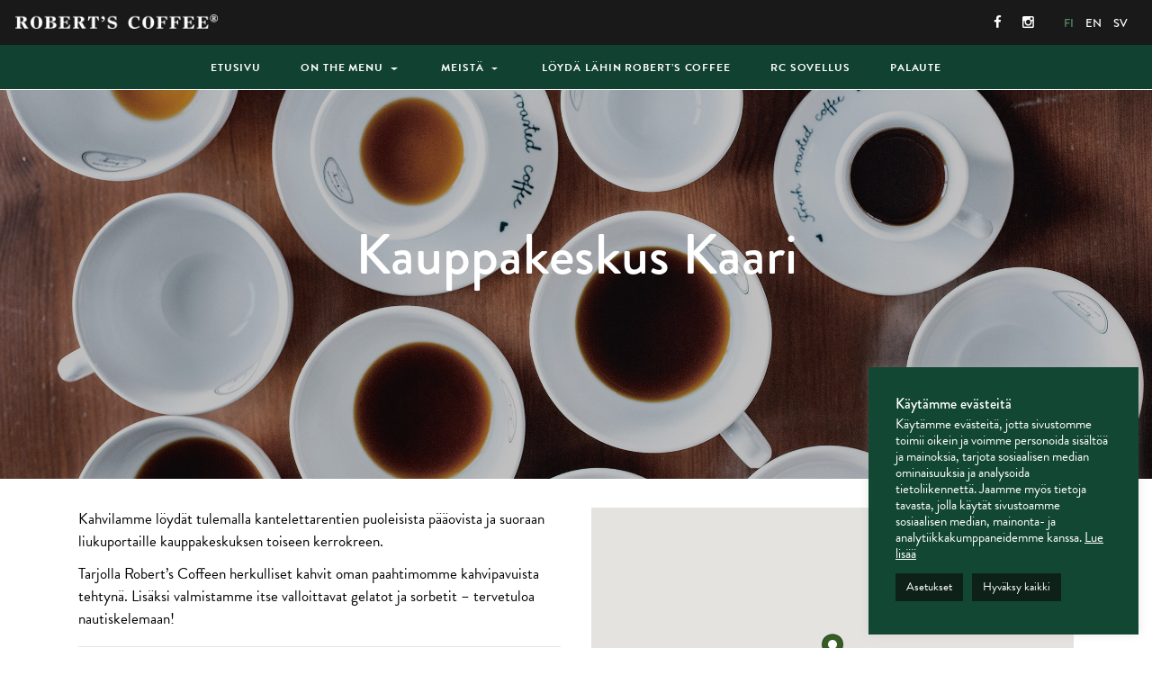

--- FILE ---
content_type: text/html; charset=UTF-8
request_url: https://robertscoffee.com/cafe/kauppakeskus-kaari/
body_size: 14469
content:
<!doctype html>
<html lang="fi" class="no-js">
	<head>
		<meta charset="UTF-8">
		<title>Kauppakeskus Kaari | Robert&#039;s Coffee</title>

		<link href="https://robertscoffee.com/wp-content/themes/roberts/img/favicon.png" type="image/png" rel="shortcut icon">
		
		<link rel="alternate" type="application/rss+xml" title="Robert&#039;s Coffee" href="https://robertscoffee.com/feed/" />

		<meta http-equiv="X-UA-Compatible" content="IE=edge,chrome=1">
		<meta name="viewport" content="width=device-width, initial-scale=1, shrink-to-fit=no">
        
        <script src="https://use.typekit.net/dek7oui.js"></script>
		<script>try{Typekit.load({ async: true });}catch(e){}</script>
        
        <!--[if lt IE 9]>
          <script src="https://oss.maxcdn.com/html5shiv/3.7.2/html5shiv.min.js"></script>
          <script src="https://oss.maxcdn.com/respond/1.4.2/respond.min.js"></script>
        <![endif]-->
      
		<meta name='robots' content='index, follow, max-image-preview:large, max-snippet:-1, max-video-preview:-1' />
	<style>img:is([sizes="auto" i], [sizes^="auto," i]) { contain-intrinsic-size: 3000px 1500px }</style>
	
	<!-- This site is optimized with the Yoast SEO plugin v26.7 - https://yoast.com/wordpress/plugins/seo/ -->
	<meta name="description" content="Robert&#039;s Coffee Kauppakeskus Kaari. Gelato Factory, salaatti buffet, voileivät, kakut, leivonnaiset, smoothiet, mehut ja paljon muuta!" />
	<link rel="canonical" href="https://robertscoffee.com/cafe/kauppakeskus-kaari/" />
	<meta property="og:locale" content="fi_FI" />
	<meta property="og:type" content="article" />
	<meta property="og:title" content="Kauppakeskus Kaari | Robert&#039;s Coffee" />
	<meta property="og:description" content="Robert&#039;s Coffee Kauppakeskus Kaari. Gelato Factory, salaatti buffet, voileivät, kakut, leivonnaiset, smoothiet, mehut ja paljon muuta!" />
	<meta property="og:url" content="https://robertscoffee.com/cafe/kauppakeskus-kaari/" />
	<meta property="og:site_name" content="Robert&#039;s Coffee" />
	<meta property="article:modified_time" content="2026-01-07T05:36:12+00:00" />
	<meta name="twitter:card" content="summary_large_image" />
	<meta name="twitter:label1" content="Arvioitu lukuaika" />
	<meta name="twitter:data1" content="1 minuutti" />
	<script type="application/ld+json" class="yoast-schema-graph">{"@context":"https://schema.org","@graph":[{"@type":"WebPage","@id":"https://robertscoffee.com/cafe/kauppakeskus-kaari/","url":"https://robertscoffee.com/cafe/kauppakeskus-kaari/","name":"Kauppakeskus Kaari | Robert&#039;s Coffee","isPartOf":{"@id":"https://robertscoffee.com/#website"},"datePublished":"2018-05-03T07:18:53+00:00","dateModified":"2026-01-07T05:36:12+00:00","description":"Robert's Coffee Kauppakeskus Kaari. Gelato Factory, salaatti buffet, voileivät, kakut, leivonnaiset, smoothiet, mehut ja paljon muuta!","breadcrumb":{"@id":"https://robertscoffee.com/cafe/kauppakeskus-kaari/#breadcrumb"},"inLanguage":"fi","potentialAction":[{"@type":"ReadAction","target":["https://robertscoffee.com/cafe/kauppakeskus-kaari/"]}]},{"@type":"BreadcrumbList","@id":"https://robertscoffee.com/cafe/kauppakeskus-kaari/#breadcrumb","itemListElement":[{"@type":"ListItem","position":1,"name":"Etusivu","item":"https://robertscoffee.com/"},{"@type":"ListItem","position":2,"name":"Kauppakeskus Kaari"}]},{"@type":"WebSite","@id":"https://robertscoffee.com/#website","url":"https://robertscoffee.com/","name":"Robert&#039;s Coffee","description":"Freshly roasted coffee and Premium teas","publisher":{"@id":"https://robertscoffee.com/#organization"},"potentialAction":[{"@type":"SearchAction","target":{"@type":"EntryPoint","urlTemplate":"https://robertscoffee.com/?s={search_term_string}"},"query-input":{"@type":"PropertyValueSpecification","valueRequired":true,"valueName":"search_term_string"}}],"inLanguage":"fi"},{"@type":"Organization","@id":"https://robertscoffee.com/#organization","name":"Robert's Coffee","url":"https://robertscoffee.com/","logo":{"@type":"ImageObject","inLanguage":"fi","@id":"https://robertscoffee.com/#/schema/logo/image/","url":"https://robertscoffee.com/wp-content/uploads/rb-grn.png","contentUrl":"https://robertscoffee.com/wp-content/uploads/rb-grn.png","width":500,"height":510,"caption":"Robert's Coffee"},"image":{"@id":"https://robertscoffee.com/#/schema/logo/image/"}}]}</script>
	<!-- / Yoast SEO plugin. -->


<link rel='dns-prefetch' href='//maxcdn.bootstrapcdn.com' />

<link rel='stylesheet' id='wp-block-library-css' href='https://robertscoffee.com/wp-includes/css/dist/block-library/style.min.css?ver=6.8.3' type='text/css' media='all' />
<style id='classic-theme-styles-inline-css' type='text/css'>
/*! This file is auto-generated */
.wp-block-button__link{color:#fff;background-color:#32373c;border-radius:9999px;box-shadow:none;text-decoration:none;padding:calc(.667em + 2px) calc(1.333em + 2px);font-size:1.125em}.wp-block-file__button{background:#32373c;color:#fff;text-decoration:none}
</style>
<style id='global-styles-inline-css' type='text/css'>
:root{--wp--preset--aspect-ratio--square: 1;--wp--preset--aspect-ratio--4-3: 4/3;--wp--preset--aspect-ratio--3-4: 3/4;--wp--preset--aspect-ratio--3-2: 3/2;--wp--preset--aspect-ratio--2-3: 2/3;--wp--preset--aspect-ratio--16-9: 16/9;--wp--preset--aspect-ratio--9-16: 9/16;--wp--preset--color--black: #000000;--wp--preset--color--cyan-bluish-gray: #abb8c3;--wp--preset--color--white: #ffffff;--wp--preset--color--pale-pink: #f78da7;--wp--preset--color--vivid-red: #cf2e2e;--wp--preset--color--luminous-vivid-orange: #ff6900;--wp--preset--color--luminous-vivid-amber: #fcb900;--wp--preset--color--light-green-cyan: #7bdcb5;--wp--preset--color--vivid-green-cyan: #00d084;--wp--preset--color--pale-cyan-blue: #8ed1fc;--wp--preset--color--vivid-cyan-blue: #0693e3;--wp--preset--color--vivid-purple: #9b51e0;--wp--preset--gradient--vivid-cyan-blue-to-vivid-purple: linear-gradient(135deg,rgba(6,147,227,1) 0%,rgb(155,81,224) 100%);--wp--preset--gradient--light-green-cyan-to-vivid-green-cyan: linear-gradient(135deg,rgb(122,220,180) 0%,rgb(0,208,130) 100%);--wp--preset--gradient--luminous-vivid-amber-to-luminous-vivid-orange: linear-gradient(135deg,rgba(252,185,0,1) 0%,rgba(255,105,0,1) 100%);--wp--preset--gradient--luminous-vivid-orange-to-vivid-red: linear-gradient(135deg,rgba(255,105,0,1) 0%,rgb(207,46,46) 100%);--wp--preset--gradient--very-light-gray-to-cyan-bluish-gray: linear-gradient(135deg,rgb(238,238,238) 0%,rgb(169,184,195) 100%);--wp--preset--gradient--cool-to-warm-spectrum: linear-gradient(135deg,rgb(74,234,220) 0%,rgb(151,120,209) 20%,rgb(207,42,186) 40%,rgb(238,44,130) 60%,rgb(251,105,98) 80%,rgb(254,248,76) 100%);--wp--preset--gradient--blush-light-purple: linear-gradient(135deg,rgb(255,206,236) 0%,rgb(152,150,240) 100%);--wp--preset--gradient--blush-bordeaux: linear-gradient(135deg,rgb(254,205,165) 0%,rgb(254,45,45) 50%,rgb(107,0,62) 100%);--wp--preset--gradient--luminous-dusk: linear-gradient(135deg,rgb(255,203,112) 0%,rgb(199,81,192) 50%,rgb(65,88,208) 100%);--wp--preset--gradient--pale-ocean: linear-gradient(135deg,rgb(255,245,203) 0%,rgb(182,227,212) 50%,rgb(51,167,181) 100%);--wp--preset--gradient--electric-grass: linear-gradient(135deg,rgb(202,248,128) 0%,rgb(113,206,126) 100%);--wp--preset--gradient--midnight: linear-gradient(135deg,rgb(2,3,129) 0%,rgb(40,116,252) 100%);--wp--preset--font-size--small: 13px;--wp--preset--font-size--medium: 20px;--wp--preset--font-size--large: 36px;--wp--preset--font-size--x-large: 42px;--wp--preset--spacing--20: 0.44rem;--wp--preset--spacing--30: 0.67rem;--wp--preset--spacing--40: 1rem;--wp--preset--spacing--50: 1.5rem;--wp--preset--spacing--60: 2.25rem;--wp--preset--spacing--70: 3.38rem;--wp--preset--spacing--80: 5.06rem;--wp--preset--shadow--natural: 6px 6px 9px rgba(0, 0, 0, 0.2);--wp--preset--shadow--deep: 12px 12px 50px rgba(0, 0, 0, 0.4);--wp--preset--shadow--sharp: 6px 6px 0px rgba(0, 0, 0, 0.2);--wp--preset--shadow--outlined: 6px 6px 0px -3px rgba(255, 255, 255, 1), 6px 6px rgba(0, 0, 0, 1);--wp--preset--shadow--crisp: 6px 6px 0px rgba(0, 0, 0, 1);}:where(.is-layout-flex){gap: 0.5em;}:where(.is-layout-grid){gap: 0.5em;}body .is-layout-flex{display: flex;}.is-layout-flex{flex-wrap: wrap;align-items: center;}.is-layout-flex > :is(*, div){margin: 0;}body .is-layout-grid{display: grid;}.is-layout-grid > :is(*, div){margin: 0;}:where(.wp-block-columns.is-layout-flex){gap: 2em;}:where(.wp-block-columns.is-layout-grid){gap: 2em;}:where(.wp-block-post-template.is-layout-flex){gap: 1.25em;}:where(.wp-block-post-template.is-layout-grid){gap: 1.25em;}.has-black-color{color: var(--wp--preset--color--black) !important;}.has-cyan-bluish-gray-color{color: var(--wp--preset--color--cyan-bluish-gray) !important;}.has-white-color{color: var(--wp--preset--color--white) !important;}.has-pale-pink-color{color: var(--wp--preset--color--pale-pink) !important;}.has-vivid-red-color{color: var(--wp--preset--color--vivid-red) !important;}.has-luminous-vivid-orange-color{color: var(--wp--preset--color--luminous-vivid-orange) !important;}.has-luminous-vivid-amber-color{color: var(--wp--preset--color--luminous-vivid-amber) !important;}.has-light-green-cyan-color{color: var(--wp--preset--color--light-green-cyan) !important;}.has-vivid-green-cyan-color{color: var(--wp--preset--color--vivid-green-cyan) !important;}.has-pale-cyan-blue-color{color: var(--wp--preset--color--pale-cyan-blue) !important;}.has-vivid-cyan-blue-color{color: var(--wp--preset--color--vivid-cyan-blue) !important;}.has-vivid-purple-color{color: var(--wp--preset--color--vivid-purple) !important;}.has-black-background-color{background-color: var(--wp--preset--color--black) !important;}.has-cyan-bluish-gray-background-color{background-color: var(--wp--preset--color--cyan-bluish-gray) !important;}.has-white-background-color{background-color: var(--wp--preset--color--white) !important;}.has-pale-pink-background-color{background-color: var(--wp--preset--color--pale-pink) !important;}.has-vivid-red-background-color{background-color: var(--wp--preset--color--vivid-red) !important;}.has-luminous-vivid-orange-background-color{background-color: var(--wp--preset--color--luminous-vivid-orange) !important;}.has-luminous-vivid-amber-background-color{background-color: var(--wp--preset--color--luminous-vivid-amber) !important;}.has-light-green-cyan-background-color{background-color: var(--wp--preset--color--light-green-cyan) !important;}.has-vivid-green-cyan-background-color{background-color: var(--wp--preset--color--vivid-green-cyan) !important;}.has-pale-cyan-blue-background-color{background-color: var(--wp--preset--color--pale-cyan-blue) !important;}.has-vivid-cyan-blue-background-color{background-color: var(--wp--preset--color--vivid-cyan-blue) !important;}.has-vivid-purple-background-color{background-color: var(--wp--preset--color--vivid-purple) !important;}.has-black-border-color{border-color: var(--wp--preset--color--black) !important;}.has-cyan-bluish-gray-border-color{border-color: var(--wp--preset--color--cyan-bluish-gray) !important;}.has-white-border-color{border-color: var(--wp--preset--color--white) !important;}.has-pale-pink-border-color{border-color: var(--wp--preset--color--pale-pink) !important;}.has-vivid-red-border-color{border-color: var(--wp--preset--color--vivid-red) !important;}.has-luminous-vivid-orange-border-color{border-color: var(--wp--preset--color--luminous-vivid-orange) !important;}.has-luminous-vivid-amber-border-color{border-color: var(--wp--preset--color--luminous-vivid-amber) !important;}.has-light-green-cyan-border-color{border-color: var(--wp--preset--color--light-green-cyan) !important;}.has-vivid-green-cyan-border-color{border-color: var(--wp--preset--color--vivid-green-cyan) !important;}.has-pale-cyan-blue-border-color{border-color: var(--wp--preset--color--pale-cyan-blue) !important;}.has-vivid-cyan-blue-border-color{border-color: var(--wp--preset--color--vivid-cyan-blue) !important;}.has-vivid-purple-border-color{border-color: var(--wp--preset--color--vivid-purple) !important;}.has-vivid-cyan-blue-to-vivid-purple-gradient-background{background: var(--wp--preset--gradient--vivid-cyan-blue-to-vivid-purple) !important;}.has-light-green-cyan-to-vivid-green-cyan-gradient-background{background: var(--wp--preset--gradient--light-green-cyan-to-vivid-green-cyan) !important;}.has-luminous-vivid-amber-to-luminous-vivid-orange-gradient-background{background: var(--wp--preset--gradient--luminous-vivid-amber-to-luminous-vivid-orange) !important;}.has-luminous-vivid-orange-to-vivid-red-gradient-background{background: var(--wp--preset--gradient--luminous-vivid-orange-to-vivid-red) !important;}.has-very-light-gray-to-cyan-bluish-gray-gradient-background{background: var(--wp--preset--gradient--very-light-gray-to-cyan-bluish-gray) !important;}.has-cool-to-warm-spectrum-gradient-background{background: var(--wp--preset--gradient--cool-to-warm-spectrum) !important;}.has-blush-light-purple-gradient-background{background: var(--wp--preset--gradient--blush-light-purple) !important;}.has-blush-bordeaux-gradient-background{background: var(--wp--preset--gradient--blush-bordeaux) !important;}.has-luminous-dusk-gradient-background{background: var(--wp--preset--gradient--luminous-dusk) !important;}.has-pale-ocean-gradient-background{background: var(--wp--preset--gradient--pale-ocean) !important;}.has-electric-grass-gradient-background{background: var(--wp--preset--gradient--electric-grass) !important;}.has-midnight-gradient-background{background: var(--wp--preset--gradient--midnight) !important;}.has-small-font-size{font-size: var(--wp--preset--font-size--small) !important;}.has-medium-font-size{font-size: var(--wp--preset--font-size--medium) !important;}.has-large-font-size{font-size: var(--wp--preset--font-size--large) !important;}.has-x-large-font-size{font-size: var(--wp--preset--font-size--x-large) !important;}
:where(.wp-block-post-template.is-layout-flex){gap: 1.25em;}:where(.wp-block-post-template.is-layout-grid){gap: 1.25em;}
:where(.wp-block-columns.is-layout-flex){gap: 2em;}:where(.wp-block-columns.is-layout-grid){gap: 2em;}
:root :where(.wp-block-pullquote){font-size: 1.5em;line-height: 1.6;}
</style>
<link rel='stylesheet' id='cookie-law-info-css' href='https://robertscoffee.com/wp-content/plugins/cookie-law-info/legacy/public/css/cookie-law-info-public.css?ver=3.3.9.1' type='text/css' media='all' />
<link rel='stylesheet' id='cookie-law-info-gdpr-css' href='https://robertscoffee.com/wp-content/plugins/cookie-law-info/legacy/public/css/cookie-law-info-gdpr.css?ver=3.3.9.1' type='text/css' media='all' />
<link rel='stylesheet' id='responsive-lightbox-swipebox-css' href='https://robertscoffee.com/wp-content/plugins/responsive-lightbox/assets/swipebox/swipebox.min.css?ver=1.5.2' type='text/css' media='all' />
<link rel='stylesheet' id='wpsl-styles-css' href='https://robertscoffee.com/wp-content/plugins/wp-store-locator/css/styles.min.css?ver=2.2.261' type='text/css' media='all' />
<link rel='stylesheet' id='wpml-legacy-dropdown-0-css' href='https://robertscoffee.com/wp-content/plugins/sitepress-multilingual-cms/templates/language-switchers/legacy-dropdown/style.min.css?ver=1' type='text/css' media='all' />
<style id='wpml-legacy-dropdown-0-inline-css' type='text/css'>
.wpml-ls-statics-shortcode_actions{background-color:#ffffff;}.wpml-ls-statics-shortcode_actions, .wpml-ls-statics-shortcode_actions .wpml-ls-sub-menu, .wpml-ls-statics-shortcode_actions a {border-color:#cdcdcd;}.wpml-ls-statics-shortcode_actions a, .wpml-ls-statics-shortcode_actions .wpml-ls-sub-menu a, .wpml-ls-statics-shortcode_actions .wpml-ls-sub-menu a:link, .wpml-ls-statics-shortcode_actions li:not(.wpml-ls-current-language) .wpml-ls-link, .wpml-ls-statics-shortcode_actions li:not(.wpml-ls-current-language) .wpml-ls-link:link {color:#444444;background-color:#ffffff;}.wpml-ls-statics-shortcode_actions .wpml-ls-sub-menu a:hover,.wpml-ls-statics-shortcode_actions .wpml-ls-sub-menu a:focus, .wpml-ls-statics-shortcode_actions .wpml-ls-sub-menu a:link:hover, .wpml-ls-statics-shortcode_actions .wpml-ls-sub-menu a:link:focus {color:#000000;background-color:#eeeeee;}.wpml-ls-statics-shortcode_actions .wpml-ls-current-language > a {color:#444444;background-color:#ffffff;}.wpml-ls-statics-shortcode_actions .wpml-ls-current-language:hover>a, .wpml-ls-statics-shortcode_actions .wpml-ls-current-language>a:focus {color:#000000;background-color:#eeeeee;}
</style>
<link rel='stylesheet' id='bootstrap-css' href='https://robertscoffee.com/wp-content/themes/roberts/css/bootstrap.min.css?ver=6.8.3' type='text/css' media='all' />
<link rel='stylesheet' id='fawesome-css' href='https://robertscoffee.com/wp-content/themes/roberts/css/font-awesome.min.css?ver=6.8.3' type='text/css' media='all' />
<link rel='stylesheet' id='margin-css' href='https://robertscoffee.com/wp-content/themes/roberts/css/margins.css?ver=6.8.3' type='text/css' media='all' />
<link rel='stylesheet' id='animate-css' href='https://robertscoffee.com/wp-content/themes/roberts/css/animate.css?ver=6.8.3' type='text/css' media='all' />
<link rel='stylesheet' id='custom-css' href='https://robertscoffee.com/wp-content/themes/roberts/css/custom.css?ver=6.8.3' type='text/css' media='all' />
<link rel='stylesheet' id='custom_add-css' href='https://robertscoffee.com/wp-content/themes/roberts/css/custom_new.css?ver=6.8.3' type='text/css' media='all' />
<script type="text/javascript" src="https://robertscoffee.com/wp-includes/js/jquery/jquery.js?ver=1.11.3" id="jquery-js"></script>
<script type="text/javascript" id="cookie-law-info-js-extra">
/* <![CDATA[ */
var Cli_Data = {"nn_cookie_ids":["_gid","_gat","CookieLawInfoConsent","cookielawinfo-checkbox-necessary","cookielawinfo-checkbox-functional","cookielawinfo-checkbox-performance","cookielawinfo-checkbox-analytics","cookielawinfo-checkbox-advertisement","cookielawinfo-checkbox-others","_ga"],"cookielist":[],"non_necessary_cookies":{"necessary":["CookieLawInfoConsent"],"performance":["_gat"],"analytics":["_gid","_ga"]},"ccpaEnabled":"","ccpaRegionBased":"","ccpaBarEnabled":"","strictlyEnabled":["necessary","obligatoire"],"ccpaType":"gdpr","js_blocking":"","custom_integration":"","triggerDomRefresh":"","secure_cookies":""};
var cli_cookiebar_settings = {"animate_speed_hide":"500","animate_speed_show":"500","background":"#124733","border":"#444","border_on":"","button_1_button_colour":"#052217","button_1_button_hover":"#041b12","button_1_link_colour":"#fff","button_1_as_button":"1","button_1_new_win":"","button_2_button_colour":"#333","button_2_button_hover":"#292929","button_2_link_colour":"#ffffff","button_2_as_button":"","button_2_hidebar":"","button_3_button_colour":"#000","button_3_button_hover":"#000000","button_3_link_colour":"#fff","button_3_as_button":"1","button_3_new_win":"","button_4_button_colour":"#0d2118","button_4_button_hover":"#0a1a13","button_4_link_colour":"#ffffff","button_4_as_button":"1","button_7_button_colour":"#0d2118","button_7_button_hover":"#0a1a13","button_7_link_colour":"#fff","button_7_as_button":"1","button_7_new_win":"","font_family":"inherit","header_fix":"","notify_animate_hide":"1","notify_animate_show":"","notify_div_id":"#cookie-law-info-bar","notify_position_horizontal":"right","notify_position_vertical":"bottom","scroll_close":"","scroll_close_reload":"","accept_close_reload":"","reject_close_reload":"","showagain_tab":"","showagain_background":"#fff","showagain_border":"#000","showagain_div_id":"#cookie-law-info-again","showagain_x_position":"100px","text":"#ffffff","show_once_yn":"","show_once":"10000","logging_on":"","as_popup":"","popup_overlay":"1","bar_heading_text":"K\u00e4yt\u00e4mme ev\u00e4steit\u00e4","cookie_bar_as":"widget","popup_showagain_position":"bottom-right","widget_position":"right"};
var log_object = {"ajax_url":"https:\/\/robertscoffee.com\/wp-admin\/admin-ajax.php"};
/* ]]> */
</script>
<script type="text/javascript" src="https://robertscoffee.com/wp-content/plugins/cookie-law-info/legacy/public/js/cookie-law-info-public.js?ver=3.3.9.1" id="cookie-law-info-js"></script>
<script type="text/javascript" src="https://robertscoffee.com/wp-content/plugins/responsive-lightbox/assets/dompurify/purify.min.js?ver=3.1.7" id="dompurify-js"></script>
<script type="text/javascript" id="responsive-lightbox-sanitizer-js-before">
/* <![CDATA[ */
window.RLG = window.RLG || {}; window.RLG.sanitizeAllowedHosts = ["youtube.com","www.youtube.com","youtu.be","vimeo.com","player.vimeo.com"];
/* ]]> */
</script>
<script type="text/javascript" src="https://robertscoffee.com/wp-content/plugins/responsive-lightbox/js/sanitizer.js?ver=2.6.0" id="responsive-lightbox-sanitizer-js"></script>
<script type="text/javascript" src="https://robertscoffee.com/wp-content/plugins/responsive-lightbox/assets/swipebox/jquery.swipebox.min.js?ver=1.5.2" id="responsive-lightbox-swipebox-js"></script>
<script type="text/javascript" src="https://robertscoffee.com/wp-includes/js/underscore.min.js?ver=1.13.7" id="underscore-js"></script>
<script type="text/javascript" src="https://robertscoffee.com/wp-content/plugins/responsive-lightbox/assets/infinitescroll/infinite-scroll.pkgd.min.js?ver=4.0.1" id="responsive-lightbox-infinite-scroll-js"></script>
<script type="text/javascript" id="responsive-lightbox-js-before">
/* <![CDATA[ */
var rlArgs = {"script":"swipebox","selector":"lightbox","customEvents":"","activeGalleries":true,"animation":true,"hideCloseButtonOnMobile":false,"removeBarsOnMobile":false,"hideBars":true,"hideBarsDelay":5000,"videoMaxWidth":1080,"useSVG":true,"loopAtEnd":false,"woocommerce_gallery":false,"ajaxurl":"https:\/\/robertscoffee.com\/wp-admin\/admin-ajax.php","nonce":"56dbc1cdbf","preview":false,"postId":4410,"scriptExtension":false};
/* ]]> */
</script>
<script type="text/javascript" src="https://robertscoffee.com/wp-content/plugins/responsive-lightbox/js/front.js?ver=2.6.0" id="responsive-lightbox-js"></script>
<script type="text/javascript" src="https://robertscoffee.com/wp-content/plugins/sitepress-multilingual-cms/templates/language-switchers/legacy-dropdown/script.min.js?ver=1" id="wpml-legacy-dropdown-0-js"></script>
<script type="text/javascript" src="https://robertscoffee.com/wp-content/themes/roberts/js/pace.js" id="pace-js"></script>
<script type="text/javascript" src="https://robertscoffee.com/wp-content/themes/roberts/js/modernizr.js" id="modernizr-custom-js"></script>
<script type="text/javascript" src="https://robertscoffee.com/wp-content/themes/roberts/js/headroom.min.js?ver=6.8.3" id="head-js"></script>
<script type="text/javascript" src="https://robertscoffee.com/wp-content/themes/roberts/js/jquery.tablesorter.min.js?ver=6.8.3" id="tsort-js"></script>
<script type="text/javascript" src="https://robertscoffee.com/wp-content/themes/roberts/js/plugins.js?ver=6.8.3" id="plugins-js"></script>
<script type="text/javascript" src="https://robertscoffee.com/wp-content/themes/roberts/js/script.js?ver=6.8.3" id="script-js"></script>
<link rel="https://api.w.org/" href="https://robertscoffee.com/wp-json/" /><link rel="alternate" title="JSON" type="application/json" href="https://robertscoffee.com/wp-json/wp/v2/wpsl_stores/4410" /><link rel="alternate" title="oEmbed (JSON)" type="application/json+oembed" href="https://robertscoffee.com/wp-json/oembed/1.0/embed?url=https%3A%2F%2Frobertscoffee.com%2Fcafe%2Fkauppakeskus-kaari%2F" />
<link rel="alternate" title="oEmbed (XML)" type="text/xml+oembed" href="https://robertscoffee.com/wp-json/oembed/1.0/embed?url=https%3A%2F%2Frobertscoffee.com%2Fcafe%2Fkauppakeskus-kaari%2F&#038;format=xml" />
<!-- start Simple Custom CSS and JS -->
<style type="text/css">
#paras { display: none;}

.grecaptcha-badge { visibility: hidden; }

.add-some-px { padding: 0 15px; }

@media (min-width: 990px) {
  .add-some-px { padding: 0 40px; }
}</style>
<!-- end Simple Custom CSS and JS -->
<!-- Stream WordPress user activity plugin v4.1.1 -->
<style type="text/css">.recentcomments a{display:inline !important;padding:0 !important;margin:0 !important;}</style><noscript><style id="rocket-lazyload-nojs-css">.rll-youtube-player, [data-lazy-src]{display:none !important;}</style></noscript>        
	</head>
	<body class="wp-singular wpsl_stores-template-default single single-wpsl_stores postid-4410 wp-theme-roberts chrome kauppakeskus-kaari">
        
    
    <header role="banner" id="header_nav" class="headroom">
  
    <div class="topbar text-right bg-inverse"><div class="container-fluid">
    		
         <div class="logo">
         <a href="https://robertscoffee.com/" title="Robert&#039;s Coffee" rel="home" class="navbar-brand"><img src="data:image/svg+xml,%3Csvg%20xmlns='http://www.w3.org/2000/svg'%20viewBox='0%200%200%200'%3E%3C/svg%3E" alt="Robert&#039;s Coffee" data-lazy-src="https://robertscoffee.com/wp-content/themes/roberts/img/logo.png"><noscript><img src="https://robertscoffee.com/wp-content/themes/roberts/img/logo.png" alt="Robert&#039;s Coffee"></noscript>
          </a>
         </div>
         
         <div class="pull-right topmenu">
         
         	<ul class="list-unstyled list-inline finder hidden-xl-down">
            	<li><a href="https://robertscoffee.com/loyda-lahin-roberts-coffee/"><i class="fa fa-map-marker" aria-hidden="true"></i> 
                &nbsp; Löydä lähin Robert's Coffee                </a></li>
            </ul>
         
         	<ul class="list-unstyled list-inline social hidden-sm-down">
        	  <li><a href="https://www.facebook.com/robertscoffeefinland/" target="_blank">
              <i class="fa fa-facebook" aria-hidden="true"></i>
              </a></li>
              <li><a href="https://www.instagram.com/robertscoffee/" target="_blank">
              <i class="fa fa-instagram" aria-hidden="true"></i>
              </a></li>
        	</ul> 
         
          	<ul class="list-unstyled list-inline lang">
        	  <li class="active"><a href="https://robertscoffee.com">FI</a></li>
        	  <li ><a href="https://robertscoffee.com/en">EN</a></li>
              <li ><a href="https://robertscoffee.com/sv">SV</a></li>
        	</ul> 
         
         </div>
        
    </div></div>
    
    <nav class="navbar navbar-default" role="navigation">
      <div class="container-fluid">
      <div class="navbar-header">
        <button class="hamburger hamburger--spin navbar-toggler hidden-lg-up" type="button" data-toggle="collapse" data-target="#Menu">
          <span class="hamburger-box">
            <span class="hamburger-inner"></span>
          </span>
        </button> 
      	 
      </div>
      <div class="collapse navbar-toggleable-md" id="Menu">
              		<ul id="menu-header-fi" class="nav navbar-nav nav-justified"><li id="menu-item-199" class="menu-item menu-item-type-post_type menu-item-object-page menu-item-home menu-item-199"><a title="Etusivu" href="https://robertscoffee.com/">Etusivu</a></li>
<li id="menu-item-2761" class="menu-item menu-item-type-custom menu-item-object-custom menu-item-has-children menu-item-2761 dropdown"><a title="On the menu" href="#" data-toggle="dropdown" class="dropdown-toggle" aria-haspopup="true">On the menu <span class="caret"></span></a>
<ul role="menu" class=" dropdown-menu">
	<li id="menu-item-513" class="menu-item menu-item-type-taxonomy menu-item-object-tuotteet menu-item-513"><a title="Kahvit" href="https://robertscoffee.com/tuotteet/kahvi/">Kahvit</a></li>
	<li id="menu-item-512" class="menu-item menu-item-type-taxonomy menu-item-object-tuotteet menu-item-512"><a title="Teet" href="https://robertscoffee.com/tuotteet/tee/">Teet</a></li>
	<li id="menu-item-2760" class="menu-item menu-item-type-taxonomy menu-item-object-tuotteet menu-item-2760"><a title="Gelato" href="https://robertscoffee.com/tuotteet/gelato/">Gelato</a></li>
	<li id="menu-item-1748" class="menu-item menu-item-type-custom menu-item-object-custom menu-item-1748"><a title="Juomat" href="/drinks/">Juomat</a></li>
	<li id="menu-item-13492" class="menu-item menu-item-type-custom menu-item-object-custom menu-item-13492"><a title="Suolaista ja makeaa" href="/menu/">Suolaista ja makeaa</a></li>
</ul>
</li>
<li id="menu-item-1042" class="menu-item menu-item-type-custom menu-item-object-custom menu-item-has-children menu-item-1042 dropdown"><a title="Meistä" href="#" data-toggle="dropdown" class="dropdown-toggle" aria-haspopup="true">Meistä <span class="caret"></span></a>
<ul role="menu" class=" dropdown-menu">
	<li id="menu-item-515" class="menu-item menu-item-type-post_type menu-item-object-page menu-item-515"><a title="Tarinamme" href="https://robertscoffee.com/tarinamme/">Tarinamme</a></li>
	<li id="menu-item-3734" class="menu-item menu-item-type-post_type menu-item-object-page menu-item-3734"><a title="Filosofiamme" href="https://robertscoffee.com/filosofiamme/">Filosofiamme</a></li>
	<li id="menu-item-3735" class="menu-item menu-item-type-post_type menu-item-object-page menu-item-3735"><a title="Franchising" href="https://robertscoffee.com/franchising/">Franchising</a></li>
	<li id="menu-item-13694" class="menu-item menu-item-type-post_type menu-item-object-page menu-item-13694"><a title="Vastuullisuus" href="https://robertscoffee.com/vastuullisuus/">Vastuullisuus</a></li>
	<li id="menu-item-19418" class="menu-item menu-item-type-custom menu-item-object-custom menu-item-19418"><a title="Lahjakortti" target="_blank" href="https://engine.gogift.com/robertscoffee/">Lahjakortti</a></li>
	<li id="menu-item-1199" class="menu-item menu-item-type-post_type menu-item-object-page menu-item-1199"><a title="Yhteystiedot" href="https://robertscoffee.com/yhteystiedot/">Yhteystiedot</a></li>
</ul>
</li>
<li id="menu-item-198" class="menu-item menu-item-type-post_type menu-item-object-page menu-item-198"><a title="Löydä lähin Robert’s Coffee" href="https://robertscoffee.com/loyda-lahin-roberts-coffee/">Löydä lähin Robert’s Coffee</a></li>
<li id="menu-item-18511" class="menu-item menu-item-type-post_type menu-item-object-page menu-item-18511"><a title="RC sovellus" href="https://robertscoffee.com/lataa-roberts-coffee-loyalty-card/">RC sovellus</a></li>
<li id="menu-item-1198" class="menu-item menu-item-type-post_type menu-item-object-page menu-item-1198"><a title="Palaute" href="https://robertscoffee.com/palaute/">Palaute</a></li>
</ul>       
              
      </div>
      </div>
    </nav>
    
</header><!-- header role="banner" -->

    
<main id="main" class="site-main map full" role="main">

<article id="post-4410" class="post-4410 wpsl_stores type-wpsl_stores status-publish hentry wpsl_store_category-suomi wpsl_store_category-helsinki">
    
    
<div data-bg="https://robertscoffee.com/wp-content/themes/roberts/img/hero_coffeeshop.jpg" class="jumbotron jumbotron-fluid rocket-lazyload" style=" "> <div class="mask"></div> 
  <div class="inner">
      <div class="text-center p0">
        <h1 class="entry-title">Kauppakeskus Kaari</h1>  
      </div>
    
  </div>
</div>      
    
  

            
<div class="entry-content container">
	  
    
    <div class="row mt32 mb48">
    <div class="col-xs-12 col-lg-6 mb32">  
  
 		<p>Kahvilamme löydät tulemalla kantelettarentien puoleisista pääovista ja suoraan liukuportaille kauppakeskuksen toiseen kerrokreen.</p>
<p>Tarjolla Robert&#8217;s Coffeen herkulliset kahvit oman paahtimomme kahvipavuista tehtynä. Lisäksi valmistamme itse valloittavat gelatot ja sorbetit &#8211; tervetuloa nautiskelemaan!</p>
            
              <hr>
              <div class="services">
              <ul class="list-unstyled list-inline">
                            <li>
              <div class="ico"><img src="data:image/svg+xml,%3Csvg%20xmlns='http://www.w3.org/2000/svg'%20viewBox='0%200%200%200'%3E%3C/svg%3E" data-lazy-src="https://robertscoffee.com/wp-content/themes/roberts/img/icons/wifi.png"><noscript><img src="https://robertscoffee.com/wp-content/themes/roberts/img/icons/wifi.png"></noscript></div>
              Wifi
              </li>
                            
                            <li>
              <div class="ico"><img src="data:image/svg+xml,%3Csvg%20xmlns='http://www.w3.org/2000/svg'%20viewBox='0%200%200%200'%3E%3C/svg%3E" data-lazy-src="https://robertscoffee.com/wp-content/themes/roberts/img/icons/dog.png"><noscript><img src="https://robertscoffee.com/wp-content/themes/roberts/img/icons/dog.png"></noscript></div>
              Koirat tervetulleita
                            </li>
                            
                            <li>
              <div class="ico"><img src="data:image/svg+xml,%3Csvg%20xmlns='http://www.w3.org/2000/svg'%20viewBox='0%200%200%200'%3E%3C/svg%3E" data-lazy-src="https://robertscoffee.com/wp-content/themes/roberts/img/icons/gelato.png"><noscript><img src="https://robertscoffee.com/wp-content/themes/roberts/img/icons/gelato.png"></noscript></div>
              Gelato Factory</li>
                            
                            
                            
                            </ul>
              </div>
     
            
    </div>
    <div class="col-xs-12 col-lg-6 mb32">
        
      <div class="mb48 mb24">
    
          <div id="wpsl-base-gmap_0" class="wpsl-gmap-canvas"></div>
<style>#wpsl-base-gmap_0 {height:350px;}</style>
          
      </div>       
     
      <div class="open-table">
          <div class="inner">
            <table role="presentation" class="wpsl-opening-hours"><tr><td>Monday</td><td><time>09:00 - 20:00</time></td></tr><tr><td>Tuesday</td><td><time>09:00 - 20:00</time></td></tr><tr><td>Wednesday</td><td><time>09:00 - 20:00</time></td></tr><tr><td>Thursday</td><td><time>09:00 - 20:00</time></td></tr><tr><td>Friday</td><td><time>09:00 - 20:00</time></td></tr><tr><td>Saturday</td><td><time>10:00 - 19:00</time></td></tr><tr><td>Sunday</td><td><time>11:00 - 18:00</time></td></tr></table>			 
			 			  
          </div>
      </div>
      
      <div class="address-info mt24">
      
        <p class="address"> 
        <div class="wpsl-locations-details"><span><strong>Kauppakeskus Kaari</strong></span><div class="wpsl-location-address"><span>Kantelettarentie 1</span><br/><span>Helsinki </span><span>00420 </span><br /><span>Finland</span></div><div class="wpsl-contact-details"></div></div>        </p>
        
                  <p class="puh">   <i class="fa fa-phone" aria-hidden="true"></i>
            358 50 534 6188          </p>
          
                  <p class="email">       
          <a href="mailto:kaari3@robertscoffee.com"> <i class="fa fa-envelope" aria-hidden="true"></i>
            kaari3@robertscoffee.com</a>
          </p>
           
           
           
                 
              
      
      
      </div>
      
      
    </div>
    
    </div>
</div>   

</article>
    
</main>


<footer id="foot">
	
    <div class="container-fluid">
    <div class="row">
    
    <div class="col-xs-12 col-md-2">
        <div class="footer-logo pb32">
        <a href="https://robertscoffee.com/"><img src="data:image/svg+xml,%3Csvg%20xmlns='http://www.w3.org/2000/svg'%20viewBox='0%200%200%200'%3E%3C/svg%3E" class="img-responsive" data-lazy-src="https://robertscoffee.com/wp-content/themes/roberts/img/footer.png"><noscript><img src="https://robertscoffee.com/wp-content/themes/roberts/img/footer.png" class="img-responsive"></noscript></a>
        </div>
    </div>
    
    <div class="col-xs-12 col-sm-4 col-md-2">
    
    <div class="menu-footer1-container"><ul id="menu-footer1" class="menu"><li id="menu-item-831" class="menu-item menu-item-type-post_type menu-item-object-page menu-item-home menu-item-831"><a href="https://robertscoffee.com/">Etusivu</a></li>
<li id="menu-item-833" class="menu-item menu-item-type-taxonomy menu-item-object-tuotteet menu-item-833"><a href="https://robertscoffee.com/tuotteet/kahvi/">Kahvivalikoima</a></li>
<li id="menu-item-832" class="menu-item menu-item-type-taxonomy menu-item-object-tuotteet menu-item-832"><a href="https://robertscoffee.com/tuotteet/tee/">Teevalikoima</a></li>
<li id="menu-item-2773" class="menu-item menu-item-type-taxonomy menu-item-object-tuotteet menu-item-2773"><a href="https://robertscoffee.com/tuotteet/gelato/">Gelatovalikoima</a></li>
<li id="menu-item-13493" class="menu-item menu-item-type-custom menu-item-object-custom menu-item-13493"><a href="/menu/">Suolaista ja Makeaa</a></li>
</ul></div>	
    </div>
    
    <div class="col-xs-12 col-sm-4 col-md-2">
    
    <div class="menu-footer2-container"><ul id="menu-footer2" class="menu"><li id="menu-item-541" class="menu-item menu-item-type-post_type menu-item-object-page menu-item-541"><a href="https://robertscoffee.com/tarinamme/">Tarinamme</a></li>
<li id="menu-item-3739" class="menu-item menu-item-type-post_type menu-item-object-page menu-item-3739"><a href="https://robertscoffee.com/filosofiamme/">Filosofiamme</a></li>
<li id="menu-item-3737" class="menu-item menu-item-type-post_type menu-item-object-page menu-item-3737"><a href="https://robertscoffee.com/nautiskelijan-kasikirja/">Nautiskelijan Käsikirja</a></li>
<li id="menu-item-5176" class="menu-item menu-item-type-post_type menu-item-object-page menu-item-5176"><a href="https://robertscoffee.com/lataa-roberts-coffee-loyalty-card/">Lataa Loyalty Card</a></li>
<li id="menu-item-6282" class="menu-item menu-item-type-post_type menu-item-object-page menu-item-6282"><a href="https://robertscoffee.com/vastuullisuus/">Vastuullisuus</a></li>
<li id="menu-item-13262" class="menu-item menu-item-type-post_type menu-item-object-page menu-item-13262"><a href="https://robertscoffee.com/loyda-lahin-roberts-coffee/">Löydä lähin kahvila</a></li>
</ul></div>    
    </div>
    
    <div class="col-xs-12 col-sm-4 col-md-4">
    
    <div class="menu-footer3-container"><ul id="menu-footer3" class="menu"><li id="menu-item-604" class="menu-item menu-item-type-post_type menu-item-object-page menu-item-604"><a href="https://robertscoffee.com/palaute/">Palaute</a></li>
<li id="menu-item-955" class="menu-item menu-item-type-post_type menu-item-object-page menu-item-955"><a href="https://robertscoffee.com/franchising/">Franchising</a></li>
<li id="menu-item-956" class="menu-item menu-item-type-post_type menu-item-object-page menu-item-956"><a href="https://robertscoffee.com/yhteystiedot/">Yhteystiedot</a></li>
<li id="menu-item-3655" class="menu-item menu-item-type-post_type menu-item-object-page menu-item-3655"><a href="https://robertscoffee.com/rekisteriseloste/">Tietosuojaseloste</a></li>
<li id="menu-item-13163" class="menu-item menu-item-type-post_type menu-item-object-page menu-item-13163"><a href="https://robertscoffee.com/evasteet/">Tietoa evästeistä</a></li>
<li id="menu-item-13261" class="menu-item menu-item-type-custom menu-item-object-custom menu-item-13261"><a href="https://www.oivahymy.fi/hae-yrityksia/">Kahviloiden Oiva-Raportit</a></li>
</ul></div>    
    </div>
	
    <div class="col-xs-12 col-md-2 text-center mt-xs-32">
    
		        <ul class="list-unstyled list-inline text-center social">
        <li><a href="https://www.facebook.com/robertscoffeefinland/" target="_blank">
        <span class="fa-stack fa-lg">
          <i class="fa fa-circle fa-stack-2x"></i>
          <i class="fa fa-facebook fa-stack-1x fa-inverse"></i>
        </span>
        </a></li>
        <li><a href="https://www.instagram.com/robertscoffee/" target="_blank">
        <span class="fa-stack fa-lg">
          <i class="fa fa-circle fa-stack-2x"></i>
          <i class="fa fa-instagram fa-stack-1x fa-inverse"></i>
        </span>
        </a></li>
        </ul>
    
    </div>
    
  </div>
  <div class="row copy mcenter pt-xs-16">
  	 &copy; 2026 Oy Skinnvest Ab. <a href="//client.studio" target="_blank">Made by Client</a>.
  </div>
  
  </div>
    
</footer>
<script src="https://robertscoffee.com/wp-includes/js/jquery/jquery.js?ver=1.12.4" type="text/javascript"></script>
<!-- ϟ Made by www.client.studio ϟ -->
<script type="speculationrules">
{"prefetch":[{"source":"document","where":{"and":[{"href_matches":"\/*"},{"not":{"href_matches":["\/wp-*.php","\/wp-admin\/*","\/wp-content\/uploads\/*","\/wp-content\/*","\/wp-content\/plugins\/*","\/wp-content\/themes\/roberts\/*","\/*\\?(.+)"]}},{"not":{"selector_matches":"a[rel~=\"nofollow\"]"}},{"not":{"selector_matches":".no-prefetch, .no-prefetch a"}}]},"eagerness":"conservative"}]}
</script>
<!--googleoff: all--><div id="cookie-law-info-bar" data-nosnippet="true"><h5 class="cli_messagebar_head">Käytämme evästeitä</h5><span><div class="cli-bar-container cli-style-v2"><div class="cli-bar-message">Käytämme evästeitä, jotta sivustomme toimii oikein ja voimme personoida sisältöä ja mainoksia, tarjota sosiaalisen median ominaisuuksia ja analysoida tietoliikennettä. Jaamme myös tietoja tavasta, jolla käytät sivustoamme sosiaalisen median, mainonta- ja analytiikkakumppaneidemme kanssa. <a href="https://robertscoffee.com/evasteet/" id="CONSTANT_OPEN_URL" class="cli-plugin-main-link">Lue lisää</a></div><div class="cli-bar-btn_container"><a role='button' class="medium cli-plugin-button cli-plugin-main-button cli_settings_button" style="margin:0px 5px 0px 0px">Asetukset</a><a id="wt-cli-accept-all-btn" role='button' data-cli_action="accept_all" class="wt-cli-element medium cli-plugin-button wt-cli-accept-all-btn cookie_action_close_header cli_action_button">Hyväksy kaikki</a></div></div></span></div><div id="cookie-law-info-again" data-nosnippet="true"><span id="cookie_hdr_showagain">Privacy &amp; Cookies Policy</span></div><div class="cli-modal" data-nosnippet="true" id="cliSettingsPopup" tabindex="-1" role="dialog" aria-labelledby="cliSettingsPopup" aria-hidden="true">
  <div class="cli-modal-dialog" role="document">
	<div class="cli-modal-content cli-bar-popup">
		  <button type="button" class="cli-modal-close" id="cliModalClose">
			<svg class="" viewBox="0 0 24 24"><path d="M19 6.41l-1.41-1.41-5.59 5.59-5.59-5.59-1.41 1.41 5.59 5.59-5.59 5.59 1.41 1.41 5.59-5.59 5.59 5.59 1.41-1.41-5.59-5.59z"></path><path d="M0 0h24v24h-24z" fill="none"></path></svg>
			<span class="wt-cli-sr-only">Close</span>
		  </button>
		  <div class="cli-modal-body">
			<div class="cli-container-fluid cli-tab-container">
	<div class="cli-row">
		<div class="cli-col-12 cli-align-items-stretch cli-px-0">
			<div class="cli-privacy-overview">
				<h4>Tietosuoja-asetukset</h4>				<div class="cli-privacy-content">
					<div class="cli-privacy-content-text">Kun käyt jollakin verkkosivustolla, se voi tallentaa tai hakea tietoja selaimesta yleensä evästeiden muodossa. Nämä tiedot voivat koskea sinua, asetuksiasi tai laitettasi tai niillä muokataan sivustoa toimimaan odottamallasi tavalla. Sinua ei voi tunnistaa tiedoista suoraan, mutta ne voivat tarjota yksilöllisemmän verkkokokemuksen. Voit kieltäytyä hyväksymästä joitakin evästetyyppejä. Napsauta eri luokkien otsikoita, jos haluat lukea lisää ja vaihtaa oletusasetuksia. Joidenkin evästeiden estäminen voi vaikuttaa verkkokokemukseesi ja tarjoamiimme palveluihin.</div>
				</div>
				<a class="cli-privacy-readmore" aria-label="Lue lisää" role="button" data-readmore-text="Lue lisää" data-readless-text="Show less"></a>			</div>
		</div>
		<div class="cli-col-12 cli-align-items-stretch cli-px-0 cli-tab-section-container">
												<div class="cli-tab-section">
						<div class="cli-tab-header">
							<a role="button" tabindex="0" class="cli-nav-link cli-settings-mobile" data-target="necessary" data-toggle="cli-toggle-tab">
								Välttämättömät							</a>
															<div class="wt-cli-necessary-checkbox">
									<input type="checkbox" class="cli-user-preference-checkbox"  id="wt-cli-checkbox-necessary" data-id="checkbox-necessary" checked="checked"  />
									<label class="form-check-label" for="wt-cli-checkbox-necessary">Välttämättömät</label>
								</div>
								<span class="cli-necessary-caption">Aina aktiivinen</span>
													</div>
						<div class="cli-tab-content">
							<div class="cli-tab-pane cli-fade" data-id="necessary">
								<div class="wt-cli-cookie-description">
									Nämä evästeet ovat tarpeellisia sivuston toiminnan kannalta, eikä niitä voi poistaa käytöstä. Niitä asetetaan tavallisesti vain, kun käytät toimintoja, jotka luovat palvelupyyntöjä, kuten tietosuoja-asetusten määrittäminen, sisäänkirjautuminen tai lomakkeiden täyttäminen. Voit asettaa selaimesi estämään nämä evästeet, mutta jotkin sivuston osat eivät sen jälkeen välttämättä toimi.

<table class="cookielawinfo-row-cat-table cookielawinfo-winter"><thead><tr><th class="cookielawinfo-column-1">Eväste</th><th class="cookielawinfo-column-3">Kesto</th><th class="cookielawinfo-column-4">Kuvaus</th></tr></thead><tbody><tr class="cookielawinfo-row"><td class="cookielawinfo-column-1">cookielawinfo-checkbox-advertisement</td><td class="cookielawinfo-column-3">1 year</td><td class="cookielawinfo-column-4">Set by the GDPR Cookie Consent plugin, this cookie is used to record the user consent for the cookies in the "Advertisement" category .</td></tr><tr class="cookielawinfo-row"><td class="cookielawinfo-column-1">cookielawinfo-checkbox-analytics</td><td class="cookielawinfo-column-3">1 year</td><td class="cookielawinfo-column-4">Set by the GDPR Cookie Consent plugin, this cookie is used to record the user consent for the cookies in the "Analytics" category .</td></tr><tr class="cookielawinfo-row"><td class="cookielawinfo-column-1">cookielawinfo-checkbox-functional</td><td class="cookielawinfo-column-3">1 year</td><td class="cookielawinfo-column-4">The cookie is set by the GDPR Cookie Consent plugin to record the user consent for the cookies in the category "Functional".</td></tr><tr class="cookielawinfo-row"><td class="cookielawinfo-column-1">cookielawinfo-checkbox-necessary</td><td class="cookielawinfo-column-3">1 year</td><td class="cookielawinfo-column-4">Set by the GDPR Cookie Consent plugin, this cookie is used to record the user consent for the cookies in the "Necessary" category .</td></tr><tr class="cookielawinfo-row"><td class="cookielawinfo-column-1">cookielawinfo-checkbox-others</td><td class="cookielawinfo-column-3">1 year</td><td class="cookielawinfo-column-4">Set by the GDPR Cookie Consent plugin, this cookie is used to store the user consent for cookies in the category "Others".</td></tr><tr class="cookielawinfo-row"><td class="cookielawinfo-column-1">cookielawinfo-checkbox-performance</td><td class="cookielawinfo-column-3">1 year</td><td class="cookielawinfo-column-4">Set by the GDPR Cookie Consent plugin, this cookie is used to store the user consent for cookies in the category "Performance".</td></tr><tr class="cookielawinfo-row"><td class="cookielawinfo-column-1">CookieLawInfoConsent</td><td class="cookielawinfo-column-3">1 year</td><td class="cookielawinfo-column-4">Records the default button state of the corresponding category &amp; the status of CCPA. It works only in coordination with the primary cookie.</td></tr></tbody></table>								</div>
							</div>
						</div>
					</div>
																	<div class="cli-tab-section">
						<div class="cli-tab-header">
							<a role="button" tabindex="0" class="cli-nav-link cli-settings-mobile" data-target="functional" data-toggle="cli-toggle-tab">
								Toiminnalliset							</a>
															<div class="cli-switch">
									<input type="checkbox" id="wt-cli-checkbox-functional" class="cli-user-preference-checkbox"  data-id="checkbox-functional" />
									<label for="wt-cli-checkbox-functional" class="cli-slider" data-cli-enable="Enabled" data-cli-disable="Pois päältä"><span class="wt-cli-sr-only">Toiminnalliset</span></label>
								</div>
													</div>
						<div class="cli-tab-content">
							<div class="cli-tab-pane cli-fade" data-id="functional">
								<div class="wt-cli-cookie-description">
									Näiden evästeiden avulla voimme tarjota parempia ja yksilöllisempiä toimintoja. Näitä evästeitä ovat asettaneet me tai kolmannen osapuolen palveluntarjoajat, joiden palveluja olemme lisänneet sivuillemme.

								</div>
							</div>
						</div>
					</div>
																	<div class="cli-tab-section">
						<div class="cli-tab-header">
							<a role="button" tabindex="0" class="cli-nav-link cli-settings-mobile" data-target="performance" data-toggle="cli-toggle-tab">
								Toiminnalliset							</a>
															<div class="cli-switch">
									<input type="checkbox" id="wt-cli-checkbox-performance" class="cli-user-preference-checkbox"  data-id="checkbox-performance" />
									<label for="wt-cli-checkbox-performance" class="cli-slider" data-cli-enable="Enabled" data-cli-disable="Pois päältä"><span class="wt-cli-sr-only">Toiminnalliset</span></label>
								</div>
													</div>
						<div class="cli-tab-content">
							<div class="cli-tab-pane cli-fade" data-id="performance">
								<div class="wt-cli-cookie-description">
									Näiden evästeiden avulla voimme laskea käyntimääriä ja liikennelähteitä, jotta voimme mitata ja parantaa sivustomme suorituskykyä. Ne auttavat meitä ymmärtämään, mitkä sivut ovat suosittuja ja vähemmän suosittuja ja kuinka vierailijat liikkuvat sivustossa. Kaikki evästeiden tiedot kerätään nimettöminä. Jos et hyväksy näitä evästeitä, emme tiedä, milloin olet käynyt sivustollamme.

<table class="cookielawinfo-row-cat-table cookielawinfo-winter"><thead><tr><th class="cookielawinfo-column-1">Eväste</th><th class="cookielawinfo-column-3">Kesto</th><th class="cookielawinfo-column-4">Kuvaus</th></tr></thead><tbody><tr class="cookielawinfo-row"><td class="cookielawinfo-column-1">_gat</td><td class="cookielawinfo-column-3">1 minute</td><td class="cookielawinfo-column-4">This cookie is installed by Google Universal Analytics to restrain request rate and thus limit the collection of data on high traffic sites.</td></tr></tbody></table>								</div>
							</div>
						</div>
					</div>
																	<div class="cli-tab-section">
						<div class="cli-tab-header">
							<a role="button" tabindex="0" class="cli-nav-link cli-settings-mobile" data-target="analytics" data-toggle="cli-toggle-tab">
								Analytiikka							</a>
															<div class="cli-switch">
									<input type="checkbox" id="wt-cli-checkbox-analytics" class="cli-user-preference-checkbox"  data-id="checkbox-analytics" />
									<label for="wt-cli-checkbox-analytics" class="cli-slider" data-cli-enable="Enabled" data-cli-disable="Pois päältä"><span class="wt-cli-sr-only">Analytiikka</span></label>
								</div>
													</div>
						<div class="cli-tab-content">
							<div class="cli-tab-pane cli-fade" data-id="analytics">
								<div class="wt-cli-cookie-description">
									Näiden evästeiden avulla voimme laskea käyntimääriä ja liikennelähteitä, jotta voimme mitata ja parantaa sivustomme suorituskykyä. Ne auttavat meitä ymmärtämään, mitkä sivut ovat suosittuja ja vähemmän suosittuja ja kuinka vierailijat liikkuvat sivustossa. Kaikki evästeiden tiedot kerätään nimettöminä.

<table class="cookielawinfo-row-cat-table cookielawinfo-winter"><thead><tr><th class="cookielawinfo-column-1">Eväste</th><th class="cookielawinfo-column-3">Kesto</th><th class="cookielawinfo-column-4">Kuvaus</th></tr></thead><tbody><tr class="cookielawinfo-row"><td class="cookielawinfo-column-1">_ga</td><td class="cookielawinfo-column-3">2 years</td><td class="cookielawinfo-column-4">The _ga cookie, installed by Google Analytics, calculates visitor, session and campaign data and also keeps track of site usage for the site's analytics report. The cookie stores information anonymously and assigns a randomly generated number to recognize unique visitors.</td></tr><tr class="cookielawinfo-row"><td class="cookielawinfo-column-1">_gid</td><td class="cookielawinfo-column-3">1 day</td><td class="cookielawinfo-column-4">Installed by Google Analytics, _gid cookie stores information on how visitors use a website, while also creating an analytics report of the website's performance. Some of the data that are collected include the number of visitors, their source, and the pages they visit anonymously.</td></tr></tbody></table>								</div>
							</div>
						</div>
					</div>
																	<div class="cli-tab-section">
						<div class="cli-tab-header">
							<a role="button" tabindex="0" class="cli-nav-link cli-settings-mobile" data-target="advertisement" data-toggle="cli-toggle-tab">
								Mainonta							</a>
															<div class="cli-switch">
									<input type="checkbox" id="wt-cli-checkbox-advertisement" class="cli-user-preference-checkbox"  data-id="checkbox-advertisement" />
									<label for="wt-cli-checkbox-advertisement" class="cli-slider" data-cli-enable="Enabled" data-cli-disable="Pois päältä"><span class="wt-cli-sr-only">Mainonta</span></label>
								</div>
													</div>
						<div class="cli-tab-content">
							<div class="cli-tab-pane cli-fade" data-id="advertisement">
								<div class="wt-cli-cookie-description">
									Näitä evästeitä ovat asettaneet sivustoomme mainontakumppanimme. Nämä yritykset voivat käyttää evästeitä muodostaakseen profiilin kiinnostuksesi kohteista ja esittääkseen sinua kiinnostavia mainoksia toisilla sivustoilla. Evästeet tunnistavat selaimen ja laitteen. Jos et hyväksy näitä evästeitä, et näe kohdennettua mainontaa eri verkkosivustoilla.

								</div>
							</div>
						</div>
					</div>
																	<div class="cli-tab-section">
						<div class="cli-tab-header">
							<a role="button" tabindex="0" class="cli-nav-link cli-settings-mobile" data-target="others" data-toggle="cli-toggle-tab">
								Luokittelemattomat							</a>
															<div class="cli-switch">
									<input type="checkbox" id="wt-cli-checkbox-others" class="cli-user-preference-checkbox"  data-id="checkbox-others" />
									<label for="wt-cli-checkbox-others" class="cli-slider" data-cli-enable="Enabled" data-cli-disable="Pois päältä"><span class="wt-cli-sr-only">Luokittelemattomat</span></label>
								</div>
													</div>
						<div class="cli-tab-content">
							<div class="cli-tab-pane cli-fade" data-id="others">
								<div class="wt-cli-cookie-description">
									Näitä evästeitä emme ole vielä analysoineet ja luokitelleet erikseen. Näitä evästeitä ovat asettaneet me tai kolmannen osapuolen palveluntarjoajat, joiden palveluja olemme lisänneet sivuillemme.

								</div>
							</div>
						</div>
					</div>
										</div>
	</div>
</div>
		  </div>
		  <div class="cli-modal-footer">
			<div class="wt-cli-element cli-container-fluid cli-tab-container">
				<div class="cli-row">
					<div class="cli-col-12 cli-align-items-stretch cli-px-0">
						<div class="cli-tab-footer wt-cli-privacy-overview-actions">
						
															<a id="wt-cli-privacy-save-btn" role="button" tabindex="0" data-cli-action="accept" class="wt-cli-privacy-btn cli_setting_save_button wt-cli-privacy-accept-btn cli-btn">Hyväksy ja tallenna</a>
													</div>
												<div class="wt-cli-ckyes-footer-section">
							<div class="wt-cli-ckyes-brand-logo">Powered by <a href="https://www.cookieyes.com/"><img src="data:image/svg+xml,%3Csvg%20xmlns='http://www.w3.org/2000/svg'%20viewBox='0%200%200%200'%3E%3C/svg%3E" alt="CookieYes Logo" data-lazy-src="https://robertscoffee.com/wp-content/plugins/cookie-law-info/legacy/public/images/logo-cookieyes.svg"><noscript><img src="https://robertscoffee.com/wp-content/plugins/cookie-law-info/legacy/public/images/logo-cookieyes.svg" alt="CookieYes Logo"></noscript></a></div>
						</div>
						
					</div>
				</div>
			</div>
		</div>
	</div>
  </div>
</div>
<div class="cli-modal-backdrop cli-fade cli-settings-overlay"></div>
<div class="cli-modal-backdrop cli-fade cli-popupbar-overlay"></div>
<!--googleon: all--><script id="wpsl-cpt-info-window-template" type="text/template">
    <div class="wpsl-info-window">
		<p class="wpsl-no-margin">
			<% if ( typeof permalink !== "undefined" ) { %>
			<strong><a href="<%= permalink %>"><%= store %></a></strong>
			<% } else { %>
			<strong><%= store %></strong>
			<% } %>
			<span><%= address %></span>
			<% if ( address2 ) { %>
			<span><%= address2 %></span>
			<% } %>
			<span><%= city %> <%= state %> <%= zip %></span>
		</p>
	</div>
</script>
    <link rel='stylesheet' id='cookie-law-info-table-css' href='https://robertscoffee.com/wp-content/plugins/cookie-law-info/legacy/public/css/cookie-law-info-table.css?ver=3.3.9.1' type='text/css' media='all' />
<script type="text/javascript" src="https://robertscoffee.com/wp-content/themes/roberts/js/tether.min.js" id="tethr-js"></script>
<script type="text/javascript" src="https://maxcdn.bootstrapcdn.com/bootstrap/3.3.7/js/bootstrap.min.js" id="bootstrap-js"></script>
<script type="text/javascript" id="wpsl-js-js-extra">
/* <![CDATA[ */
var wpslSettings = {"storeMarker":"dark-green@2x.png","mapType":"roadmap","mapTypeControl":"0","zoomLevel":"12","zoomControls":"0","cameraControl":"","fullscreen":"0","startLatlng":"60.169856,24.938379","autoZoomLevel":"21","scrollWheel":"0","controlPosition":"left","url":"https:\/\/robertscoffee.com\/wp-content\/plugins\/wp-store-locator\/","markerIconProps":{"scaledSize":"24,35","origin":"0,0","anchor":"12,35","url":"https:\/\/robertscoffee.com\/wp-content\/themes\/roberts\/wpsl-markers\/"},"storeUrl":"1","maxDropdownHeight":"300","enableStyledDropdowns":"1","mapTabAnchor":"wpsl-map-tab","mapTabAnchorReturn":"","gestureHandling":"auto","directionsTravelMode":"DRIVING","runFitBounds":"1","clusterZoom":"13","clusterSize":"0","clusterImagePath":"https:\/\/cdn.rawgit.com\/googlemaps\/js-marker-clusterer\/gh-pages\/images\/m","mapStyle":"[{\"featureType\":\"water\",\"stylers\":[{\"saturation\":43},{\"lightness\":-11},{\"hue\":\"#0088ff\"}]},{\"featureType\":\"road\",\"elementType\":\"geometry.fill\",\"stylers\":[{\"hue\":\"#ff0000\"},{\"saturation\":-100},{\"lightness\":99}]},{\"featureType\":\"road\",\"elementType\":\"geometry.stroke\",\"stylers\":[{\"color\":\"#808080\"},{\"lightness\":54}]},{\"featureType\":\"landscape.man_made\",\"elementType\":\"geometry.fill\",\"stylers\":[{\"color\":\"#ece2d9\"}]},{\"featureType\":\"poi.park\",\"elementType\":\"geometry.fill\",\"stylers\":[{\"color\":\"#ccdca1\"}]},{\"featureType\":\"road\",\"elementType\":\"labels.text.fill\",\"stylers\":[{\"color\":\"#767676\"}]},{\"featureType\":\"road\",\"elementType\":\"labels.text.stroke\",\"stylers\":[{\"color\":\"#ffffff\"}]},{\"featureType\":\"poi\",\"stylers\":[{\"visibility\":\"on\"}]},{\"featureType\":\"landscape.natural\",\"elementType\":\"geometry.fill\",\"stylers\":[{\"visibility\":\"on\"},{\"color\":\"#EBE5E0\"}]},{\"featureType\":\"poi.park\",\"stylers\":[{\"visibility\":\"on\"}]},{\"featureType\":\"poi.sports_complex\",\"stylers\":[{\"visibility\":\"on\"}]}]"};
var wpslMap_0 = {"shortCode":{"zoomLevel":15,"mapType":"roadmap","mapTypeControl":0,"streetView":0,"scrollWheel":0,"controlPosition":"left"},"locations":[{"store":"Kauppakeskus Kaari","address":"Kantelettarentie 1","address2":"","city":"Helsinki","state":"","zip":"00420","country":"Finland","lat":"60.23654","lng":"24.891805","id":4410}]};
/* ]]> */
</script>
<script type="text/javascript" src="https://robertscoffee.com/wp-content/plugins/wp-store-locator/js/wpsl-gmap.min.js?ver=2.2.261" id="wpsl-js-js"></script>
<script type="text/javascript" src="https://maps.google.com/maps/api/js?language=fi&amp;region=fi&amp;key=AIzaSyDZUTcuEgEpTsWBMTpB0yieG782dT65EIA&amp;libraries=places&amp;v=quarterly&amp;callback=wpslCallback" id="wpsl-gmap-js"></script>
<script type="text/javascript" src="https://robertscoffee.com/wp-content/plugins/wp-store-locator/js/markerclusterer.min.js?ver=2.2.261" id="wpsl-cluster-js"></script>
<script>window.lazyLoadOptions=[{elements_selector:"img[data-lazy-src],.rocket-lazyload",data_src:"lazy-src",data_srcset:"lazy-srcset",data_sizes:"lazy-sizes",class_loading:"lazyloading",class_loaded:"lazyloaded",threshold:300,callback_loaded:function(element){if(element.tagName==="IFRAME"&&element.dataset.rocketLazyload=="fitvidscompatible"){if(element.classList.contains("lazyloaded")){if(typeof window.jQuery!="undefined"){if(jQuery.fn.fitVids){jQuery(element).parent().fitVids()}}}}}},{elements_selector:".rocket-lazyload",data_src:"lazy-src",data_srcset:"lazy-srcset",data_sizes:"lazy-sizes",class_loading:"lazyloading",class_loaded:"lazyloaded",threshold:300,}];window.addEventListener('LazyLoad::Initialized',function(e){var lazyLoadInstance=e.detail.instance;if(window.MutationObserver){var observer=new MutationObserver(function(mutations){var image_count=0;var iframe_count=0;var rocketlazy_count=0;mutations.forEach(function(mutation){for(var i=0;i<mutation.addedNodes.length;i++){if(typeof mutation.addedNodes[i].getElementsByTagName!=='function'){continue}
if(typeof mutation.addedNodes[i].getElementsByClassName!=='function'){continue}
images=mutation.addedNodes[i].getElementsByTagName('img');is_image=mutation.addedNodes[i].tagName=="IMG";iframes=mutation.addedNodes[i].getElementsByTagName('iframe');is_iframe=mutation.addedNodes[i].tagName=="IFRAME";rocket_lazy=mutation.addedNodes[i].getElementsByClassName('rocket-lazyload');image_count+=images.length;iframe_count+=iframes.length;rocketlazy_count+=rocket_lazy.length;if(is_image){image_count+=1}
if(is_iframe){iframe_count+=1}}});if(image_count>0||iframe_count>0||rocketlazy_count>0){lazyLoadInstance.update()}});var b=document.getElementsByTagName("body")[0];var config={childList:!0,subtree:!0};observer.observe(b,config)}},!1)</script><script data-no-minify="1" async src="https://robertscoffee.com/wp-content/plugins/wp-rocket/assets/js/lazyload/17.5/lazyload.min.js"></script><script>
  (function(i,s,o,g,r,a,m){i['GoogleAnalyticsObject']=r;i[r]=i[r]||function(){
  (i[r].q=i[r].q||[]).push(arguments)},i[r].l=1*new Date();a=s.createElement(o),
  m=s.getElementsByTagName(o)[0];a.async=1;a.src=g;m.parentNode.insertBefore(a,m)
  })(window,document,'script','https://www.google-analytics.com/analytics.js','ga');

  ga('create', 'UA-83873632-1', 'auto');
  ga('send', 'pageview');

</script>
<script>(function(){function c(){var b=a.contentDocument||a.contentWindow.document;if(b){var d=b.createElement('script');d.innerHTML="window.__CF$cv$params={r:'9c3fd091eecdb40c',t:'MTc2OTQyODQ1OC4wMDAwMDA='};var a=document.createElement('script');a.nonce='';a.src='/cdn-cgi/challenge-platform/scripts/jsd/main.js';document.getElementsByTagName('head')[0].appendChild(a);";b.getElementsByTagName('head')[0].appendChild(d)}}if(document.body){var a=document.createElement('iframe');a.height=1;a.width=1;a.style.position='absolute';a.style.top=0;a.style.left=0;a.style.border='none';a.style.visibility='hidden';document.body.appendChild(a);if('loading'!==document.readyState)c();else if(window.addEventListener)document.addEventListener('DOMContentLoaded',c);else{var e=document.onreadystatechange||function(){};document.onreadystatechange=function(b){e(b);'loading'!==document.readyState&&(document.onreadystatechange=e,c())}}}})();</script></body>
</html>
<!-- This website is like a Rocket, isn't it? Performance optimized by WP Rocket. Learn more: https://wp-rocket.me -->

--- FILE ---
content_type: text/css
request_url: https://robertscoffee.com/wp-content/themes/roberts/css/custom_new.css?ver=6.8.3
body_size: 12
content:
/* gelato */

.orderform .wpcf7-textarea { color: #000; width: 100% !important; padding: 5px 10px; }

.orderform .wpcf7-list-item { display: inline-block; margin: 0; padding: 0; margin-right: 10px; }

.orderform .wpcf7-list-item label { padding: 0; margin: 0;}

.orderform .wpcf7-form-control-wrap.icecream { margin-top: 15px;}

.pea_cook_wrapper { background: rgba(0,0,0,.75) !important; border-radius: 0px !important; padding-left: 0px !important; width: 100% !important; bottom: 0 !important; left: 0 !important; margin-left: 0 !important;
	z-index: 999999 !important;  }
.pea_cook_wrapper p { color: #fff !important;  }
#pea_cook_btn { background: none !important; border-radius: 1px !important; border: 1px solid #fff !important; color: #fff !important; text-shadow: none !important; box-shadow: none !important; }

.row-eq-height {
  display: -webkit-box;
  display: -webkit-flex;
  display: -ms-flexbox;
  display:         flex;
}


/* uutiset */

.px-3 { padding: 0 5px }


--- FILE ---
content_type: text/plain
request_url: https://www.google-analytics.com/j/collect?v=1&_v=j102&a=1664135806&t=pageview&_s=1&dl=https%3A%2F%2Frobertscoffee.com%2Fcafe%2Fkauppakeskus-kaari%2F&ul=en-us%40posix&dt=Kauppakeskus%20Kaari%20%7C%20Robert%27s%20Coffee&sr=1280x720&vp=1280x720&_u=IEBAAEABAAAAACAAI~&jid=152486720&gjid=477973996&cid=418208274.1769428460&tid=UA-83873632-1&_gid=1153285454.1769428460&_r=1&_slc=1&z=642012140
body_size: -451
content:
2,cG-1WTQSMNE1Q

--- FILE ---
content_type: application/javascript
request_url: https://robertscoffee.com/wp-content/themes/roberts/js/script.js?ver=6.8.3
body_size: 475
content:
var preloadImgs = [];
jQuery(document).ready(function($) {

	 $("div[data-alt-bg]").each(function() {
        var img = new Image();
        img.src = $(this).attr('data-alt-bg')
        preloadImgs.push(img);
    });


	$("header").headroom({"offset": 50});

	if ($(window).width() > 960) {
		// $(window).stellar();
	}

	$('.site-main.full').css({'margin-top': $('#header_nav').innerHeight()});

	$(".navbar-toggler").on("click", function () {
		$(this).toggleClass("is-active");
	});

	$(".imageflip").hover(function() {
		$(this).data('bg', $(this).css('background-image'));
	  	var backgroundnew = "url('" + $(this).attr('data-alt-bg') + "')";
		$(this).stop().fadeOut("10", function() {
		   $(this).css('background-image', backgroundnew).fadeIn(400);
		   $(this).addClass('ready');
		});
	}, function() {
		$(this).stop().fadeOut("10", function() {
		   $(this).css('background-image', $(this).data('bg')).fadeIn(400);
		   $(this).removeClass('ready');
		});
	});

	$('a.scroll[href*="#"]').smoothScroll({offset: -80});

	$("div[data-color]").each(function() {
		$(this).find('*').css('color', $(this).attr('data-color'));
	});

	$('section').each(function(){
		$(this).css('background', $(this).attr('data-color'));
	});

	$(".table").tablesorter({
		headers: {
		  '.more, .email, .puh' : {
			sorter: false
		  }
		}
	});


	$('.eq-height .item').matchHeight();

	var $container = $('.masonry');

	$container.isotope({
		animationEngine: 'best-available',
		itemSelector: '.item',
		layoutMode: 'fitRows',
		animationOptions: {
        	duration: 750,
            easing: 'linear',
            queue: false
        }
	});

	$container.imagesLoaded().progress( function() {
	  $container.isotope('layout');
	});

	$('.product-filter').on('click', 'li', function() {
	  $('.product-filter li').removeClass('active');
	  $(this).addClass('active');

	  var filterValue = $(this).attr('data-filter');
  	  $container.isotope({ filter: filterValue });

    });



});
